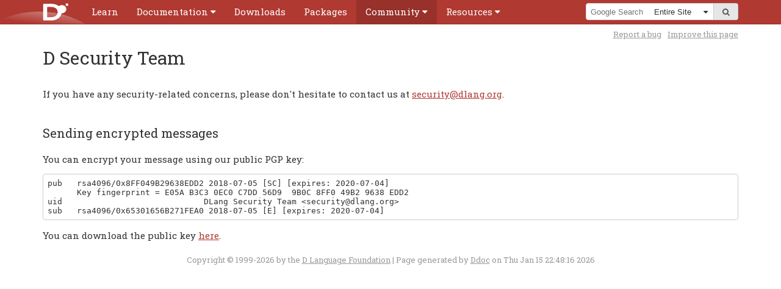

--- FILE ---
content_type: text/html
request_url: https://dlang.org/security.html
body_size: 2495
content:

<!DOCTYPE html>
<html lang="en-US">
<!--
    Copyright (c) 1999-2026 by the D Language Foundation
    All Rights Reserved.
    https://dlang.org/foundation_overview.html
  -->
<head>
<meta charset="utf-8">
<meta name="keywords" content="D programming language">
<meta name="description" content="D Programming Language">
<title>D Security Team - D Programming Language</title>

<link rel="stylesheet" href="css/codemirror.css">
<link rel="stylesheet" href="css/style.css">
<link rel="stylesheet" href="css/print.css" media="print">
<link rel="shortcut icon" href="favicon.ico">
<meta name="viewport" content="width=device-width, initial-scale=1.0, minimum-scale=0.1, maximum-scale=10.0">

</head>
<body id='D Security Team' class='doc'>
<script type="text/javascript">document.body.className += ' have-javascript'</script>
<div id="top"><div class="helper"><div class="helper expand-container">    <div class="logo"><a href="."><img id="logo" alt="D Logo" src="images/dlogo.svg"></a></div>
    <a href="menu.html" title="Menu" class="hamburger expand-toggle"><span>Menu</span></a>
    
<div id="cssmenu"><ul>    <li><a href='https://tour.dlang.org'><span>Learn</span></a></li>
    <li class='expand-container'><a class='expand-toggle' href='documentation.html'><span>Documentation</span></a>
      
<ul class='expand-content'>    <li><a href='spec/spec.html'>Language Reference</a></li>
    <li><a href='phobos/index.html'>Library Reference</a></li>
    <li><a href='dmd.html'>Command-line Reference</a></li>
    <li class="menu-divider"><a href='comparison.html'>Feature Overview</a></li>
    <li><a href='articles.html'>Articles</a></li>
 </ul></li>
    <li><a href='download.html'><span>Downloads</span></a></li>
    <li><a href='https://code.dlang.org'><span>Packages</span></a></li>
    <li class='expand-container'><a class='expand-toggle' href='community.html'><span>Community</span></a>
      
<ul class='expand-content'>    <li><a href='https://dlang.org/blog'>Blog</a></li>
    <li><a href='orgs-using-d.html'>Orgs using D</a></li>
    <li><a href='https://twitter.com/search?q=%23dlang'>Twitter</a></li>
    <li class="menu-divider"><a href='https://discord.gg/bMZk9Q4'>Discord (community-run)</a></li>
    <li><a href='https://forum.dlang.org'>Forums</a></li>
    <li><a href='irc://irc.libera.chat/d'>IRC</a></li>
    <li><a href='https://wiki.dlang.org'>Wiki</a></li>
    <li class="menu-divider"><a href='bugstats.html'>Issues</a></li>
    <li><a href='contributing.html'>Contributing</a></li>
    <li class="menu-divider"><a href='foundation/contributors.html'>Contributors</a></li>
    <li><a href='foundation/index.html'>Foundation</a></li>
    <li><a href='/security.html'>Security Team</a></li>
    <li class="menu-divider"><a href='https://store.dlang.org/'>Store</a></li>
    <li><a href='foundation/donate.html'>Donate</a></li>
    <li><a href='foundation/sponsors.html'>Sponsors</a></li>
 </ul></li>
    <li class='expand-container'><a class='expand-toggle' href='resources.html'><span>Resources</span></a>
      
<ul class='expand-content'>    <li><a href='https://tour.dlang.org'>Tour</a></li>
    <li><a href='https://wiki.dlang.org/Books'>Books</a></li>
    <li><a href='https://wiki.dlang.org/Tutorials'>Tutorials</a></li>
    <li class="menu-divider"><a href='https://wiki.dlang.org/Development_tools'>Tools</a></li>
    <li><a href='https://wiki.dlang.org/Editors'>Editors</a></li>
    <li><a href='https://wiki.dlang.org/IDEs'>IDEs</a></li>
    <li><a href='https://run.dlang.io'>run.dlang.io</a></li>
    <li><a href='http://rainers.github.io/visuald/visuald/StartPage.html'>Visual D</a></li>
    <li class="menu-divider"><a href='acknowledgements.html'>Acknowledgments</a></li>
    <li><a href='dstyle.html'>D Style</a></li>
    <li><a href='spec/glossary.html'>Glossary</a></li>
    <li><a href='sitemap.html'>Sitemap</a></li>
 </ul></li>
</ul></div>
    <div class="search-container expand-container">        <a href="search.html" class="expand-toggle" title="Search"><span>Search</span></a>
        
    <div id="search-box">        <form method="get" action="https://google.com/search">
            <input type="hidden" id="domains" name="domains" value="dlang.org">
            <input type="hidden" id="sourceid" name="sourceid" value="google-search">
            <span id="search-query"><input id="q" name="q" placeholder="Google Search"></span><span id="search-dropdown"><span class="helper">                <select id="sitesearch" name="sitesearch" size="1">
                    <option value="dlang.org">Entire Site</option>
                    <option  value="dlang.org/spec">Language</option>
                    <option  value="dlang.org/phobos">Library</option>
                    <option  value="forum.dlang.org">Forums</option>
                    
                </select>
            </span></span><span id="search-submit"><button type="submit"><i class="fa fa-search"></i><span>go</span></button></span>
        </form>
    </div>
    </div>
</div></div></div>

<div class="container">    
    <div class="hyphenate" id="content">        
<div id="tools"><div >	<div class="tip smallprint">		<a href="https://github.com/dlang/dlang.org/issues/new?title=%5BD Security Team%5D%20&amp;label=Severity:Enhancement">Report a bug</a>
		<div >			If you spot a problem with this page, click here to create a Bugzilla issue.
		</div>
	</div>
	<div class="tip smallprint">		<a href="https://github.com/dlang/dlang.org/edit/master/security.dd">Improve this page</a>
		<div >			Quickly fork, edit online, and submit a pull request for this page.
			Requires a signed-in GitHub account. This works well for small changes.
			If you'd like to make larger changes you may want to consider using
			a local clone.
		</div>
	</div>
</div></div>
        <h1>D Security Team</h1>
        
        


If you have any security-related concerns, please don't hesitate to contact us at
<a href="mailto:security@dlang.org">security@dlang.org</a>.

<h3>Sending encrypted messages</h3>

You can encrypt your message using our public PGP key:

<pre>pub   rsa4096/0x8FF049B29638EDD2 2018-07-05 [SC] [expires: 2020-07-04]
      Key fingerprint = E05A B3C3 0EC0 C7DD 56D9  9B0C 8FF0 49B2 9638 EDD2
uid                             DLang Security Team &lt;security@dlang.org&gt;
sub   rsa4096/0x65301656B271FEA0 2018-07-05 [E] [expires: 2020-07-04]
</pre>

<p>You can download the public key <a href="d-security.asc">here</a>.</p>




        <div class="smallprint" id="copyright">Copyright &copy; 1999-2026 by the <a href="foundation_overview.html">D Language Foundation</a> | Page generated by
<a href="spec/ddoc.html">Ddoc</a> on Thu Jan 15 22:48:16 2026
 </div>
    </div>
</div>

    <script type="text/javascript" src="https://ajax.googleapis.com/ajax/libs/jquery/1.7.2/jquery.min.js"></script>
    <script type="text/javascript">window.jQuery || document.write('\x3Cscript src="js/jquery-1.7.2.min.js">\x3C/script>');</script>
    <script type="text/javascript" src="js/dlang.js"></script>
    
    <script type="text/javascript" src="js/codemirror-compressed.js"></script>
    <script type="text/javascript" src="js/run.js"></script>


<link rel="stylesheet" href="https://maxcdn.bootstrapcdn.com/font-awesome/4.4.0/css/font-awesome.min.css">
</body>
</html>
